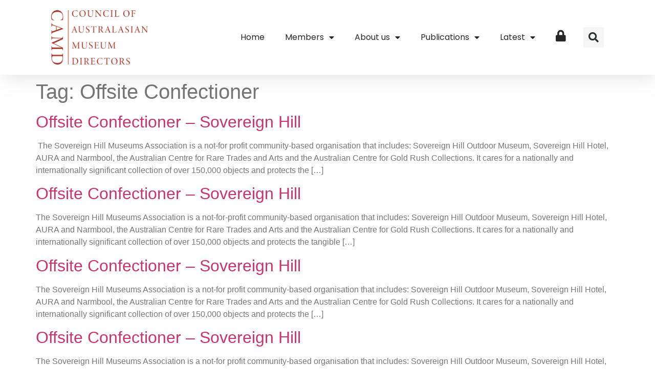

--- FILE ---
content_type: text/html; charset=UTF-8
request_url: https://camd.org.au/tag/offsite-confectioner/
body_size: 11314
content:
<!doctype html>
<html lang="en-AU">
<head>
	<meta charset="UTF-8">
	<meta name="viewport" content="width=device-width, initial-scale=1">
	<link rel="profile" href="https://gmpg.org/xfn/11">
	<meta name='robots' content='index, follow, max-image-preview:large, max-snippet:-1, max-video-preview:-1' />

	<!-- This site is optimized with the Yoast SEO plugin v26.8 - https://yoast.com/product/yoast-seo-wordpress/ -->
	<title>Offsite Confectioner Archives - CAMD</title>
	<link rel="canonical" href="https://camd.org.au/tag/offsite-confectioner/" />
	<meta property="og:locale" content="en_US" />
	<meta property="og:type" content="article" />
	<meta property="og:title" content="Offsite Confectioner Archives - CAMD" />
	<meta property="og:url" content="https://camd.org.au/tag/offsite-confectioner/" />
	<meta property="og:site_name" content="CAMD" />
	<meta name="twitter:card" content="summary_large_image" />
	<script type="application/ld+json" class="yoast-schema-graph">{"@context":"https://schema.org","@graph":[{"@type":"CollectionPage","@id":"https://camd.org.au/tag/offsite-confectioner/","url":"https://camd.org.au/tag/offsite-confectioner/","name":"Offsite Confectioner Archives - CAMD","isPartOf":{"@id":"https://camd.org.au/#website"},"breadcrumb":{"@id":"https://camd.org.au/tag/offsite-confectioner/#breadcrumb"},"inLanguage":"en-AU"},{"@type":"BreadcrumbList","@id":"https://camd.org.au/tag/offsite-confectioner/#breadcrumb","itemListElement":[{"@type":"ListItem","position":1,"name":"Home","item":"https://camd.org.au/"},{"@type":"ListItem","position":2,"name":"Offsite Confectioner"}]},{"@type":"WebSite","@id":"https://camd.org.au/#website","url":"https://camd.org.au/","name":"CAMD","description":"Council of Australasian Museum Directors","publisher":{"@id":"https://camd.org.au/#organization"},"potentialAction":[{"@type":"SearchAction","target":{"@type":"EntryPoint","urlTemplate":"https://camd.org.au/?s={search_term_string}"},"query-input":{"@type":"PropertyValueSpecification","valueRequired":true,"valueName":"search_term_string"}}],"inLanguage":"en-AU"},{"@type":"Organization","@id":"https://camd.org.au/#organization","name":"CAMD","url":"https://camd.org.au/","logo":{"@type":"ImageObject","inLanguage":"en-AU","@id":"https://camd.org.au/#/schema/logo/image/","url":"https://camd.org.au/wp-content/uploads/2023/05/CAMD_Logo.png","contentUrl":"https://camd.org.au/wp-content/uploads/2023/05/CAMD_Logo.png","width":820,"height":457,"caption":"CAMD"},"image":{"@id":"https://camd.org.au/#/schema/logo/image/"}}]}</script>
	<!-- / Yoast SEO plugin. -->


<link rel='dns-prefetch' href='//www.googletagmanager.com' />
<link rel="alternate" type="application/rss+xml" title="CAMD &raquo; Feed" href="https://camd.org.au/feed/" />
<link rel="alternate" type="application/rss+xml" title="CAMD &raquo; Comments Feed" href="https://camd.org.au/comments/feed/" />
<link rel="alternate" type="application/rss+xml" title="CAMD &raquo; Offsite Confectioner Tag Feed" href="https://camd.org.au/tag/offsite-confectioner/feed/" />
		<style id="content-control-block-styles">
			@media (max-width: 640px) {
	.cc-hide-on-mobile {
		display: none !important;
	}
}
@media (min-width: 641px) and (max-width: 920px) {
	.cc-hide-on-tablet {
		display: none !important;
	}
}
@media (min-width: 921px) and (max-width: 1440px) {
	.cc-hide-on-desktop {
		display: none !important;
	}
}		</style>
		<style id='wp-img-auto-sizes-contain-inline-css'>
img:is([sizes=auto i],[sizes^="auto," i]){contain-intrinsic-size:3000px 1500px}
/*# sourceURL=wp-img-auto-sizes-contain-inline-css */
</style>
<link rel='stylesheet' id='wpa-css-css' href='https://camd.org.au/wp-content/plugins/wp-attachments/styles/0/wpa.css?ver=6.9' media='all' />
<link rel='stylesheet' id='dashicons-css' href='https://camd.org.au/wp-includes/css/dashicons.min.css?ver=6.9' media='all' />
<link rel='stylesheet' id='menu-icon-font-awesome-css' href='https://camd.org.au/wp-content/plugins/menu-icons/css/fontawesome/css/all.min.css?ver=5.15.4' media='all' />
<link rel='stylesheet' id='menu-icons-extra-css' href='https://camd.org.au/wp-content/plugins/menu-icons/css/extra.min.css?ver=0.13.20' media='all' />
<style id='wp-emoji-styles-inline-css'>

	img.wp-smiley, img.emoji {
		display: inline !important;
		border: none !important;
		box-shadow: none !important;
		height: 1em !important;
		width: 1em !important;
		margin: 0 0.07em !important;
		vertical-align: -0.1em !important;
		background: none !important;
		padding: 0 !important;
	}
/*# sourceURL=wp-emoji-styles-inline-css */
</style>
<link rel='stylesheet' id='wp-block-library-css' href='https://camd.org.au/wp-includes/css/dist/block-library/style.min.css?ver=6.9' media='all' />
<link rel='stylesheet' id='content-control-block-styles-css' href='https://camd.org.au/wp-content/plugins/content-control/dist/style-block-editor.css?ver=2.6.5' media='all' />
<style id='global-styles-inline-css'>
:root{--wp--preset--aspect-ratio--square: 1;--wp--preset--aspect-ratio--4-3: 4/3;--wp--preset--aspect-ratio--3-4: 3/4;--wp--preset--aspect-ratio--3-2: 3/2;--wp--preset--aspect-ratio--2-3: 2/3;--wp--preset--aspect-ratio--16-9: 16/9;--wp--preset--aspect-ratio--9-16: 9/16;--wp--preset--color--black: #000000;--wp--preset--color--cyan-bluish-gray: #abb8c3;--wp--preset--color--white: #ffffff;--wp--preset--color--pale-pink: #f78da7;--wp--preset--color--vivid-red: #cf2e2e;--wp--preset--color--luminous-vivid-orange: #ff6900;--wp--preset--color--luminous-vivid-amber: #fcb900;--wp--preset--color--light-green-cyan: #7bdcb5;--wp--preset--color--vivid-green-cyan: #00d084;--wp--preset--color--pale-cyan-blue: #8ed1fc;--wp--preset--color--vivid-cyan-blue: #0693e3;--wp--preset--color--vivid-purple: #9b51e0;--wp--preset--gradient--vivid-cyan-blue-to-vivid-purple: linear-gradient(135deg,rgb(6,147,227) 0%,rgb(155,81,224) 100%);--wp--preset--gradient--light-green-cyan-to-vivid-green-cyan: linear-gradient(135deg,rgb(122,220,180) 0%,rgb(0,208,130) 100%);--wp--preset--gradient--luminous-vivid-amber-to-luminous-vivid-orange: linear-gradient(135deg,rgb(252,185,0) 0%,rgb(255,105,0) 100%);--wp--preset--gradient--luminous-vivid-orange-to-vivid-red: linear-gradient(135deg,rgb(255,105,0) 0%,rgb(207,46,46) 100%);--wp--preset--gradient--very-light-gray-to-cyan-bluish-gray: linear-gradient(135deg,rgb(238,238,238) 0%,rgb(169,184,195) 100%);--wp--preset--gradient--cool-to-warm-spectrum: linear-gradient(135deg,rgb(74,234,220) 0%,rgb(151,120,209) 20%,rgb(207,42,186) 40%,rgb(238,44,130) 60%,rgb(251,105,98) 80%,rgb(254,248,76) 100%);--wp--preset--gradient--blush-light-purple: linear-gradient(135deg,rgb(255,206,236) 0%,rgb(152,150,240) 100%);--wp--preset--gradient--blush-bordeaux: linear-gradient(135deg,rgb(254,205,165) 0%,rgb(254,45,45) 50%,rgb(107,0,62) 100%);--wp--preset--gradient--luminous-dusk: linear-gradient(135deg,rgb(255,203,112) 0%,rgb(199,81,192) 50%,rgb(65,88,208) 100%);--wp--preset--gradient--pale-ocean: linear-gradient(135deg,rgb(255,245,203) 0%,rgb(182,227,212) 50%,rgb(51,167,181) 100%);--wp--preset--gradient--electric-grass: linear-gradient(135deg,rgb(202,248,128) 0%,rgb(113,206,126) 100%);--wp--preset--gradient--midnight: linear-gradient(135deg,rgb(2,3,129) 0%,rgb(40,116,252) 100%);--wp--preset--font-size--small: 13px;--wp--preset--font-size--medium: 20px;--wp--preset--font-size--large: 36px;--wp--preset--font-size--x-large: 42px;--wp--preset--spacing--20: 0.44rem;--wp--preset--spacing--30: 0.67rem;--wp--preset--spacing--40: 1rem;--wp--preset--spacing--50: 1.5rem;--wp--preset--spacing--60: 2.25rem;--wp--preset--spacing--70: 3.38rem;--wp--preset--spacing--80: 5.06rem;--wp--preset--shadow--natural: 6px 6px 9px rgba(0, 0, 0, 0.2);--wp--preset--shadow--deep: 12px 12px 50px rgba(0, 0, 0, 0.4);--wp--preset--shadow--sharp: 6px 6px 0px rgba(0, 0, 0, 0.2);--wp--preset--shadow--outlined: 6px 6px 0px -3px rgb(255, 255, 255), 6px 6px rgb(0, 0, 0);--wp--preset--shadow--crisp: 6px 6px 0px rgb(0, 0, 0);}:root { --wp--style--global--content-size: 800px;--wp--style--global--wide-size: 1200px; }:where(body) { margin: 0; }.wp-site-blocks > .alignleft { float: left; margin-right: 2em; }.wp-site-blocks > .alignright { float: right; margin-left: 2em; }.wp-site-blocks > .aligncenter { justify-content: center; margin-left: auto; margin-right: auto; }:where(.wp-site-blocks) > * { margin-block-start: 24px; margin-block-end: 0; }:where(.wp-site-blocks) > :first-child { margin-block-start: 0; }:where(.wp-site-blocks) > :last-child { margin-block-end: 0; }:root { --wp--style--block-gap: 24px; }:root :where(.is-layout-flow) > :first-child{margin-block-start: 0;}:root :where(.is-layout-flow) > :last-child{margin-block-end: 0;}:root :where(.is-layout-flow) > *{margin-block-start: 24px;margin-block-end: 0;}:root :where(.is-layout-constrained) > :first-child{margin-block-start: 0;}:root :where(.is-layout-constrained) > :last-child{margin-block-end: 0;}:root :where(.is-layout-constrained) > *{margin-block-start: 24px;margin-block-end: 0;}:root :where(.is-layout-flex){gap: 24px;}:root :where(.is-layout-grid){gap: 24px;}.is-layout-flow > .alignleft{float: left;margin-inline-start: 0;margin-inline-end: 2em;}.is-layout-flow > .alignright{float: right;margin-inline-start: 2em;margin-inline-end: 0;}.is-layout-flow > .aligncenter{margin-left: auto !important;margin-right: auto !important;}.is-layout-constrained > .alignleft{float: left;margin-inline-start: 0;margin-inline-end: 2em;}.is-layout-constrained > .alignright{float: right;margin-inline-start: 2em;margin-inline-end: 0;}.is-layout-constrained > .aligncenter{margin-left: auto !important;margin-right: auto !important;}.is-layout-constrained > :where(:not(.alignleft):not(.alignright):not(.alignfull)){max-width: var(--wp--style--global--content-size);margin-left: auto !important;margin-right: auto !important;}.is-layout-constrained > .alignwide{max-width: var(--wp--style--global--wide-size);}body .is-layout-flex{display: flex;}.is-layout-flex{flex-wrap: wrap;align-items: center;}.is-layout-flex > :is(*, div){margin: 0;}body .is-layout-grid{display: grid;}.is-layout-grid > :is(*, div){margin: 0;}body{padding-top: 0px;padding-right: 0px;padding-bottom: 0px;padding-left: 0px;}a:where(:not(.wp-element-button)){text-decoration: underline;}:root :where(.wp-element-button, .wp-block-button__link){background-color: #32373c;border-width: 0;color: #fff;font-family: inherit;font-size: inherit;font-style: inherit;font-weight: inherit;letter-spacing: inherit;line-height: inherit;padding-top: calc(0.667em + 2px);padding-right: calc(1.333em + 2px);padding-bottom: calc(0.667em + 2px);padding-left: calc(1.333em + 2px);text-decoration: none;text-transform: inherit;}.has-black-color{color: var(--wp--preset--color--black) !important;}.has-cyan-bluish-gray-color{color: var(--wp--preset--color--cyan-bluish-gray) !important;}.has-white-color{color: var(--wp--preset--color--white) !important;}.has-pale-pink-color{color: var(--wp--preset--color--pale-pink) !important;}.has-vivid-red-color{color: var(--wp--preset--color--vivid-red) !important;}.has-luminous-vivid-orange-color{color: var(--wp--preset--color--luminous-vivid-orange) !important;}.has-luminous-vivid-amber-color{color: var(--wp--preset--color--luminous-vivid-amber) !important;}.has-light-green-cyan-color{color: var(--wp--preset--color--light-green-cyan) !important;}.has-vivid-green-cyan-color{color: var(--wp--preset--color--vivid-green-cyan) !important;}.has-pale-cyan-blue-color{color: var(--wp--preset--color--pale-cyan-blue) !important;}.has-vivid-cyan-blue-color{color: var(--wp--preset--color--vivid-cyan-blue) !important;}.has-vivid-purple-color{color: var(--wp--preset--color--vivid-purple) !important;}.has-black-background-color{background-color: var(--wp--preset--color--black) !important;}.has-cyan-bluish-gray-background-color{background-color: var(--wp--preset--color--cyan-bluish-gray) !important;}.has-white-background-color{background-color: var(--wp--preset--color--white) !important;}.has-pale-pink-background-color{background-color: var(--wp--preset--color--pale-pink) !important;}.has-vivid-red-background-color{background-color: var(--wp--preset--color--vivid-red) !important;}.has-luminous-vivid-orange-background-color{background-color: var(--wp--preset--color--luminous-vivid-orange) !important;}.has-luminous-vivid-amber-background-color{background-color: var(--wp--preset--color--luminous-vivid-amber) !important;}.has-light-green-cyan-background-color{background-color: var(--wp--preset--color--light-green-cyan) !important;}.has-vivid-green-cyan-background-color{background-color: var(--wp--preset--color--vivid-green-cyan) !important;}.has-pale-cyan-blue-background-color{background-color: var(--wp--preset--color--pale-cyan-blue) !important;}.has-vivid-cyan-blue-background-color{background-color: var(--wp--preset--color--vivid-cyan-blue) !important;}.has-vivid-purple-background-color{background-color: var(--wp--preset--color--vivid-purple) !important;}.has-black-border-color{border-color: var(--wp--preset--color--black) !important;}.has-cyan-bluish-gray-border-color{border-color: var(--wp--preset--color--cyan-bluish-gray) !important;}.has-white-border-color{border-color: var(--wp--preset--color--white) !important;}.has-pale-pink-border-color{border-color: var(--wp--preset--color--pale-pink) !important;}.has-vivid-red-border-color{border-color: var(--wp--preset--color--vivid-red) !important;}.has-luminous-vivid-orange-border-color{border-color: var(--wp--preset--color--luminous-vivid-orange) !important;}.has-luminous-vivid-amber-border-color{border-color: var(--wp--preset--color--luminous-vivid-amber) !important;}.has-light-green-cyan-border-color{border-color: var(--wp--preset--color--light-green-cyan) !important;}.has-vivid-green-cyan-border-color{border-color: var(--wp--preset--color--vivid-green-cyan) !important;}.has-pale-cyan-blue-border-color{border-color: var(--wp--preset--color--pale-cyan-blue) !important;}.has-vivid-cyan-blue-border-color{border-color: var(--wp--preset--color--vivid-cyan-blue) !important;}.has-vivid-purple-border-color{border-color: var(--wp--preset--color--vivid-purple) !important;}.has-vivid-cyan-blue-to-vivid-purple-gradient-background{background: var(--wp--preset--gradient--vivid-cyan-blue-to-vivid-purple) !important;}.has-light-green-cyan-to-vivid-green-cyan-gradient-background{background: var(--wp--preset--gradient--light-green-cyan-to-vivid-green-cyan) !important;}.has-luminous-vivid-amber-to-luminous-vivid-orange-gradient-background{background: var(--wp--preset--gradient--luminous-vivid-amber-to-luminous-vivid-orange) !important;}.has-luminous-vivid-orange-to-vivid-red-gradient-background{background: var(--wp--preset--gradient--luminous-vivid-orange-to-vivid-red) !important;}.has-very-light-gray-to-cyan-bluish-gray-gradient-background{background: var(--wp--preset--gradient--very-light-gray-to-cyan-bluish-gray) !important;}.has-cool-to-warm-spectrum-gradient-background{background: var(--wp--preset--gradient--cool-to-warm-spectrum) !important;}.has-blush-light-purple-gradient-background{background: var(--wp--preset--gradient--blush-light-purple) !important;}.has-blush-bordeaux-gradient-background{background: var(--wp--preset--gradient--blush-bordeaux) !important;}.has-luminous-dusk-gradient-background{background: var(--wp--preset--gradient--luminous-dusk) !important;}.has-pale-ocean-gradient-background{background: var(--wp--preset--gradient--pale-ocean) !important;}.has-electric-grass-gradient-background{background: var(--wp--preset--gradient--electric-grass) !important;}.has-midnight-gradient-background{background: var(--wp--preset--gradient--midnight) !important;}.has-small-font-size{font-size: var(--wp--preset--font-size--small) !important;}.has-medium-font-size{font-size: var(--wp--preset--font-size--medium) !important;}.has-large-font-size{font-size: var(--wp--preset--font-size--large) !important;}.has-x-large-font-size{font-size: var(--wp--preset--font-size--x-large) !important;}
:root :where(.wp-block-pullquote){font-size: 1.5em;line-height: 1.6;}
/*# sourceURL=global-styles-inline-css */
</style>
<link rel='stylesheet' id='if-menu-site-css-css' href='https://camd.org.au/wp-content/plugins/if-menu/assets/if-menu-site.css?ver=6.9' media='all' />
<link rel='stylesheet' id='hello-elementor-css' href='https://camd.org.au/wp-content/themes/hello-elementor/assets/css/reset.css?ver=3.4.5' media='all' />
<link rel='stylesheet' id='hello-elementor-theme-style-css' href='https://camd.org.au/wp-content/themes/hello-elementor/assets/css/theme.css?ver=3.4.5' media='all' />
<link rel='stylesheet' id='hello-elementor-header-footer-css' href='https://camd.org.au/wp-content/themes/hello-elementor/assets/css/header-footer.css?ver=3.4.5' media='all' />
<link rel='stylesheet' id='elementor-frontend-css' href='https://camd.org.au/wp-content/uploads/elementor/css/custom-frontend.min.css?ver=1768948522' media='all' />
<link rel='stylesheet' id='elementor-post-5-css' href='https://camd.org.au/wp-content/uploads/elementor/css/post-5.css?ver=1768948522' media='all' />
<link rel='stylesheet' id='widget-image-css' href='https://camd.org.au/wp-content/plugins/elementor/assets/css/widget-image.min.css?ver=3.34.2' media='all' />
<link rel='stylesheet' id='widget-nav-menu-css' href='https://camd.org.au/wp-content/uploads/elementor/css/custom-pro-widget-nav-menu.min.css?ver=1768948522' media='all' />
<link rel='stylesheet' id='widget-search-form-css' href='https://camd.org.au/wp-content/plugins/elementor-pro/assets/css/widget-search-form.min.css?ver=3.34.0' media='all' />
<link rel='stylesheet' id='elementor-icons-shared-0-css' href='https://camd.org.au/wp-content/plugins/elementor/assets/lib/font-awesome/css/fontawesome.min.css?ver=5.15.3' media='all' />
<link rel='stylesheet' id='elementor-icons-fa-solid-css' href='https://camd.org.au/wp-content/plugins/elementor/assets/lib/font-awesome/css/solid.min.css?ver=5.15.3' media='all' />
<link rel='stylesheet' id='widget-spacer-css' href='https://camd.org.au/wp-content/plugins/elementor/assets/css/widget-spacer.min.css?ver=3.34.2' media='all' />
<link rel='stylesheet' id='elementor-icons-css' href='https://camd.org.au/wp-content/plugins/elementor/assets/lib/eicons/css/elementor-icons.min.css?ver=5.46.0' media='all' />
<link rel='stylesheet' id='elementor-post-27-css' href='https://camd.org.au/wp-content/uploads/elementor/css/post-27.css?ver=1768948522' media='all' />
<link rel='stylesheet' id='elementor-post-154-css' href='https://camd.org.au/wp-content/uploads/elementor/css/post-154.css?ver=1768948522' media='all' />
<link rel='stylesheet' id='eael-general-css' href='https://camd.org.au/wp-content/plugins/essential-addons-for-elementor-lite/assets/front-end/css/view/general.min.css?ver=6.5.8' media='all' />
<link rel='stylesheet' id='elementor-gf-local-poppins-css' href='https://camd.org.au/wp-content/uploads/elementor/google-fonts/css/poppins.css?ver=1742337345' media='all' />
<script src="https://camd.org.au/wp-includes/js/jquery/jquery.min.js?ver=3.7.1" id="jquery-core-js"></script>
<script src="https://camd.org.au/wp-includes/js/jquery/jquery-migrate.min.js?ver=3.4.1" id="jquery-migrate-js"></script>
<link rel="https://api.w.org/" href="https://camd.org.au/wp-json/" /><link rel="alternate" title="JSON" type="application/json" href="https://camd.org.au/wp-json/wp/v2/tags/10111" /><link rel="EditURI" type="application/rsd+xml" title="RSD" href="https://camd.org.au/xmlrpc.php?rsd" />
<meta name="generator" content="WordPress 6.9" />
<meta name="generator" content="Site Kit by Google 1.170.0" /><meta name="generator" content="Elementor 3.34.2; features: additional_custom_breakpoints; settings: css_print_method-external, google_font-enabled, font_display-swap">
			<style>
				.e-con.e-parent:nth-of-type(n+4):not(.e-lazyloaded):not(.e-no-lazyload),
				.e-con.e-parent:nth-of-type(n+4):not(.e-lazyloaded):not(.e-no-lazyload) * {
					background-image: none !important;
				}
				@media screen and (max-height: 1024px) {
					.e-con.e-parent:nth-of-type(n+3):not(.e-lazyloaded):not(.e-no-lazyload),
					.e-con.e-parent:nth-of-type(n+3):not(.e-lazyloaded):not(.e-no-lazyload) * {
						background-image: none !important;
					}
				}
				@media screen and (max-height: 640px) {
					.e-con.e-parent:nth-of-type(n+2):not(.e-lazyloaded):not(.e-no-lazyload),
					.e-con.e-parent:nth-of-type(n+2):not(.e-lazyloaded):not(.e-no-lazyload) * {
						background-image: none !important;
					}
				}
			</style>
					<style id="wp-custom-css">
			body.admin-bar header {
margin-top: 32px;
}

#gform_submit_button_1{
	color: #ffffff;
}

.nav-item-camd-login::before{
	padding: 20px;
}

.categories-single > * h3{
	font-size: 24px;
}

.gform_button{
	color: #fff;
}		</style>
		</head>
<body class="archive tag tag-offsite-confectioner tag-10111 wp-custom-logo wp-embed-responsive wp-theme-hello-elementor wp-child-theme-camd-child hello-elementor-default elementor-default elementor-kit-5">


<a class="skip-link screen-reader-text" href="#content">Skip to content</a>

		<header data-elementor-type="header" data-elementor-id="27" class="elementor elementor-27 elementor-location-header" data-elementor-post-type="elementor_library">
					<header class="elementor-section elementor-top-section elementor-element elementor-element-7f434d4a elementor-section-content-middle elementor-section-height-min-height elementor-section-full_width elementor-section-height-default elementor-section-items-middle" data-id="7f434d4a" data-element_type="section" data-settings="{&quot;background_background&quot;:&quot;classic&quot;}">
						<div class="elementor-container elementor-column-gap-no">
					<div class="elementor-column elementor-col-25 elementor-top-column elementor-element elementor-element-561b9930" data-id="561b9930" data-element_type="column">
			<div class="elementor-widget-wrap elementor-element-populated">
						<div class="elementor-element elementor-element-5ada9909 elementor-widget__width-auto elementor-widget elementor-widget-theme-site-logo elementor-widget-image" data-id="5ada9909" data-element_type="widget" data-widget_type="theme-site-logo.default">
				<div class="elementor-widget-container">
											<a href="https://camd.org.au">
			<img fetchpriority="high" width="820" height="457" src="https://camd.org.au/wp-content/uploads/2023/05/CAMD_Logo.png" class="attachment-full size-full wp-image-137" alt="CAMD | Council of Australasian Museum Directors" srcset="https://camd.org.au/wp-content/uploads/2023/05/CAMD_Logo.png 820w, https://camd.org.au/wp-content/uploads/2023/05/CAMD_Logo-300x167.png 300w, https://camd.org.au/wp-content/uploads/2023/05/CAMD_Logo-768x428.png 768w" sizes="(max-width: 820px) 100vw, 820px" />				</a>
											</div>
				</div>
					</div>
		</div>
				<div class="elementor-column elementor-col-50 elementor-top-column elementor-element elementor-element-7d3ae816" data-id="7d3ae816" data-element_type="column">
			<div class="elementor-widget-wrap elementor-element-populated">
						<div class="elementor-element elementor-element-16c4126b elementor-nav-menu__align-end elementor-nav-menu--stretch elementor-widget__width-initial elementor-nav-menu--dropdown-tablet elementor-nav-menu__text-align-aside elementor-nav-menu--toggle elementor-nav-menu--burger elementor-widget elementor-widget-nav-menu" data-id="16c4126b" data-element_type="widget" data-settings="{&quot;full_width&quot;:&quot;stretch&quot;,&quot;layout&quot;:&quot;horizontal&quot;,&quot;submenu_icon&quot;:{&quot;value&quot;:&quot;&lt;i class=\&quot;fas fa-caret-down\&quot; aria-hidden=\&quot;true\&quot;&gt;&lt;\/i&gt;&quot;,&quot;library&quot;:&quot;fa-solid&quot;},&quot;toggle&quot;:&quot;burger&quot;}" data-widget_type="nav-menu.default">
				<div class="elementor-widget-container">
								<nav aria-label="Menu" class="elementor-nav-menu--main elementor-nav-menu__container elementor-nav-menu--layout-horizontal e--pointer-underline e--animation-fade">
				<ul id="menu-1-16c4126b" class="elementor-nav-menu"><li class="menu-item menu-item-type-post_type menu-item-object-page menu-item-home menu-item-556"><a href="https://camd.org.au/" class="elementor-item">Home</a></li>
<li class="menu-item menu-item-type-post_type menu-item-object-page menu-item-has-children menu-item-621"><a href="https://camd.org.au/members/" class="elementor-item">Members</a>
<ul class="sub-menu elementor-nav-menu--dropdown">
	<li class="menu-item menu-item-type-post_type menu-item-object-page menu-item-623"><a href="https://camd.org.au/members/camd-executive/" class="elementor-sub-item">CAMD Executive</a></li>
	<li class="menu-item menu-item-type-post_type menu-item-object-page menu-item-624"><a href="https://camd.org.au/members/camd-museums/" class="elementor-sub-item">CAMD Members</a></li>
</ul>
</li>
<li class="menu-item menu-item-type-post_type menu-item-object-page menu-item-has-children menu-item-606"><a href="https://camd.org.au/about-us/" class="elementor-item">About us</a>
<ul class="sub-menu elementor-nav-menu--dropdown">
	<li class="menu-item menu-item-type-post_type menu-item-object-page menu-item-611"><a href="https://camd.org.au/about-us/what-we-do/" class="elementor-sub-item">What we do</a></li>
	<li class="menu-item menu-item-type-post_type menu-item-object-page menu-item-607"><a href="https://camd.org.au/about-us/why-museums-matter/" class="elementor-sub-item">Why Museums matter</a></li>
	<li class="menu-item menu-item-type-post_type menu-item-object-page menu-item-608"><a href="https://camd.org.au/about-us/contact-us/" class="elementor-sub-item">Contact us</a></li>
</ul>
</li>
<li class="menu-item menu-item-type-post_type menu-item-object-page menu-item-has-children menu-item-574"><a href="https://camd.org.au/publications/" class="elementor-item">Publications</a>
<ul class="sub-menu elementor-nav-menu--dropdown">
	<li class="menu-item menu-item-type-post_type menu-item-object-page menu-item-576"><a href="https://camd.org.au/publications/reports-submissions/" class="elementor-sub-item">Reports &#038; Submissions</a></li>
	<li class="menu-item menu-item-type-custom menu-item-object-custom menu-item-25009"><a href="/category/case-studies" class="elementor-sub-item">Case Studies</a></li>
</ul>
</li>
<li class="menu-item menu-item-type-post_type menu-item-object-page menu-item-has-children menu-item-559"><a href="https://camd.org.au/latest/" class="elementor-item">Latest</a>
<ul class="sub-menu elementor-nav-menu--dropdown">
	<li class="menu-item menu-item-type-post_type menu-item-object-page menu-item-565"><a href="https://camd.org.au/latest/news/" class="elementor-sub-item">News</a></li>
	<li class="menu-item menu-item-type-post_type menu-item-object-page menu-item-471"><a href="https://camd.org.au/latest/jobs/" class="elementor-sub-item">Jobs</a></li>
	<li class="menu-item menu-item-type-post_type menu-item-object-page menu-item-564"><a href="https://camd.org.au/latest/newsletter/" class="elementor-sub-item">Newsletter</a></li>
</ul>
</li>
<li class="menu-item menu-item-type-custom menu-item-object-custom menu-item-1843"><a href="/login" title="Login to continue" class="elementor-item"><i class="_mi fa fa-lock" aria-hidden="true" style="font-size:1.4em;"></i><span class="visuallyhidden">Login</span></a></li>
</ul>			</nav>
					<div class="elementor-menu-toggle" role="button" tabindex="0" aria-label="Menu Toggle" aria-expanded="false">
			<i aria-hidden="true" role="presentation" class="elementor-menu-toggle__icon--open eicon-menu-bar"></i><i aria-hidden="true" role="presentation" class="elementor-menu-toggle__icon--close eicon-close"></i>		</div>
					<nav class="elementor-nav-menu--dropdown elementor-nav-menu__container" aria-hidden="true">
				<ul id="menu-2-16c4126b" class="elementor-nav-menu"><li class="menu-item menu-item-type-post_type menu-item-object-page menu-item-home menu-item-556"><a href="https://camd.org.au/" class="elementor-item" tabindex="-1">Home</a></li>
<li class="menu-item menu-item-type-post_type menu-item-object-page menu-item-has-children menu-item-621"><a href="https://camd.org.au/members/" class="elementor-item" tabindex="-1">Members</a>
<ul class="sub-menu elementor-nav-menu--dropdown">
	<li class="menu-item menu-item-type-post_type menu-item-object-page menu-item-623"><a href="https://camd.org.au/members/camd-executive/" class="elementor-sub-item" tabindex="-1">CAMD Executive</a></li>
	<li class="menu-item menu-item-type-post_type menu-item-object-page menu-item-624"><a href="https://camd.org.au/members/camd-museums/" class="elementor-sub-item" tabindex="-1">CAMD Members</a></li>
</ul>
</li>
<li class="menu-item menu-item-type-post_type menu-item-object-page menu-item-has-children menu-item-606"><a href="https://camd.org.au/about-us/" class="elementor-item" tabindex="-1">About us</a>
<ul class="sub-menu elementor-nav-menu--dropdown">
	<li class="menu-item menu-item-type-post_type menu-item-object-page menu-item-611"><a href="https://camd.org.au/about-us/what-we-do/" class="elementor-sub-item" tabindex="-1">What we do</a></li>
	<li class="menu-item menu-item-type-post_type menu-item-object-page menu-item-607"><a href="https://camd.org.au/about-us/why-museums-matter/" class="elementor-sub-item" tabindex="-1">Why Museums matter</a></li>
	<li class="menu-item menu-item-type-post_type menu-item-object-page menu-item-608"><a href="https://camd.org.au/about-us/contact-us/" class="elementor-sub-item" tabindex="-1">Contact us</a></li>
</ul>
</li>
<li class="menu-item menu-item-type-post_type menu-item-object-page menu-item-has-children menu-item-574"><a href="https://camd.org.au/publications/" class="elementor-item" tabindex="-1">Publications</a>
<ul class="sub-menu elementor-nav-menu--dropdown">
	<li class="menu-item menu-item-type-post_type menu-item-object-page menu-item-576"><a href="https://camd.org.au/publications/reports-submissions/" class="elementor-sub-item" tabindex="-1">Reports &#038; Submissions</a></li>
	<li class="menu-item menu-item-type-custom menu-item-object-custom menu-item-25009"><a href="/category/case-studies" class="elementor-sub-item" tabindex="-1">Case Studies</a></li>
</ul>
</li>
<li class="menu-item menu-item-type-post_type menu-item-object-page menu-item-has-children menu-item-559"><a href="https://camd.org.au/latest/" class="elementor-item" tabindex="-1">Latest</a>
<ul class="sub-menu elementor-nav-menu--dropdown">
	<li class="menu-item menu-item-type-post_type menu-item-object-page menu-item-565"><a href="https://camd.org.au/latest/news/" class="elementor-sub-item" tabindex="-1">News</a></li>
	<li class="menu-item menu-item-type-post_type menu-item-object-page menu-item-471"><a href="https://camd.org.au/latest/jobs/" class="elementor-sub-item" tabindex="-1">Jobs</a></li>
	<li class="menu-item menu-item-type-post_type menu-item-object-page menu-item-564"><a href="https://camd.org.au/latest/newsletter/" class="elementor-sub-item" tabindex="-1">Newsletter</a></li>
</ul>
</li>
<li class="menu-item menu-item-type-custom menu-item-object-custom menu-item-1843"><a href="/login" title="Login to continue" class="elementor-item" tabindex="-1"><i class="_mi fa fa-lock" aria-hidden="true" style="font-size:1.4em;"></i><span class="visuallyhidden">Login</span></a></li>
</ul>			</nav>
						</div>
				</div>
					</div>
		</div>
				<div class="elementor-column elementor-col-25 elementor-top-column elementor-element elementor-element-6034bb82" data-id="6034bb82" data-element_type="column">
			<div class="elementor-widget-wrap elementor-element-populated">
						<div class="elementor-element elementor-element-560b2e7d elementor-search-form--skin-full_screen elementor-widget elementor-widget-search-form" data-id="560b2e7d" data-element_type="widget" data-settings="{&quot;skin&quot;:&quot;full_screen&quot;}" data-widget_type="search-form.default">
				<div class="elementor-widget-container">
							<search role="search">
			<form class="elementor-search-form" action="https://camd.org.au" method="get">
												<div class="elementor-search-form__toggle" role="button" tabindex="0" aria-label="Search">
					<i aria-hidden="true" class="fas fa-search"></i>				</div>
								<div class="elementor-search-form__container">
					<label class="elementor-screen-only" for="elementor-search-form-560b2e7d">Search</label>

					
					<input id="elementor-search-form-560b2e7d" placeholder="Search..." class="elementor-search-form__input" type="search" name="s" value="">
					
					
										<div class="dialog-lightbox-close-button dialog-close-button" role="button" tabindex="0" aria-label="Close this search box.">
						<i aria-hidden="true" class="eicon-close"></i>					</div>
									</div>
			</form>
		</search>
						</div>
				</div>
					</div>
		</div>
					</div>
		</header>
				<section class="elementor-section elementor-top-section elementor-element elementor-element-1f77f8a elementor-section-full_width elementor-section-height-default elementor-section-height-default" data-id="1f77f8a" data-element_type="section">
						<div class="elementor-container elementor-column-gap-default">
					<div class="elementor-column elementor-col-100 elementor-top-column elementor-element elementor-element-4eba26d" data-id="4eba26d" data-element_type="column">
			<div class="elementor-widget-wrap elementor-element-populated">
						<div class="elementor-element elementor-element-c8534a0 elementor-widget elementor-widget-spacer" data-id="c8534a0" data-element_type="widget" data-widget_type="spacer.default">
				<div class="elementor-widget-container">
							<div class="elementor-spacer">
			<div class="elementor-spacer-inner"></div>
		</div>
						</div>
				</div>
					</div>
		</div>
					</div>
		</section>
				</header>
		<main id="content" class="site-main">

			<div class="page-header">
			<h1 class="entry-title">Tag: <span>Offsite Confectioner</span></h1>		</div>
	
	<div class="page-content">
					<article class="post">
				<h2 class="entry-title"><a href="https://camd.org.au/offsite-confectioner-sovereign-hill-4/">Offsite Confectioner &#8211; Sovereign Hill</a></h2><p> The Sovereign Hill Museums Association is a not-for profit community-based organisation that includes: Sovereign Hill Outdoor Museum, Sovereign Hill Hotel, AURA and Narmbool, the Australian Centre for Rare Trades and Arts and the Australian Centre for Gold Rush Collections. It cares for a nationally and internationally significant collection of over 150,000 objects and protects the [&hellip;]</p>
			</article>
					<article class="post">
				<h2 class="entry-title"><a href="https://camd.org.au/offsite-confectioner-sovereign-hill-3/">Offsite Confectioner &#8211; Sovereign Hill</a></h2><p>The Sovereign Hill Museums Association is a not-for-profit community-based organisation that includes: Sovereign Hill Outdoor Museum, Sovereign Hill Hotel, AURA and Narmbool, the Australian Centre for Rare Trades and Arts and the Australian Centre for Gold Rush Collections. It cares for a nationally and internationally significant collection of over 150,000 objects and protects the tangible [&hellip;]</p>
			</article>
					<article class="post">
				<h2 class="entry-title"><a href="https://camd.org.au/offsite-confectioner-sovereign-hill-2/">Offsite Confectioner &#8211; Sovereign Hill</a></h2><p>The Sovereign Hill Museums Association is a not-for profit community-based organisation that includes: Sovereign Hill Outdoor Museum, Sovereign Hill Hotel, AURA and Narmbool, the Australian Centre for Rare Trades and Arts and the Australian Centre for Gold Rush Collections. It cares for a nationally and internationally significant collection of over 150,000 objects and protects the [&hellip;]</p>
			</article>
					<article class="post">
				<h2 class="entry-title"><a href="https://camd.org.au/offsite-confectioner-sovereign-hill/">Offsite Confectioner &#8211; Sovereign Hill</a></h2><p>The Sovereign Hill Museums Association is a not-for profit community-based organisation that includes: Sovereign Hill Outdoor Museum, Sovereign Hill Hotel, AURA and Narmbool and soon to be opened Australian Centre for Rare Trades and Arts and the Australian Centre for Gold Rush Collections. It cares for a nationally and internationally significant collection of over 150,000 [&hellip;]</p>
			</article>
			</div>

	
</main>
		<footer data-elementor-type="footer" data-elementor-id="154" class="elementor elementor-154 elementor-location-footer" data-elementor-post-type="elementor_library">
					<header class="elementor-section elementor-top-section elementor-element elementor-element-7589aaf elementor-section-content-middle elementor-section-height-min-height elementor-section-full_width elementor-section-height-default elementor-section-items-middle" data-id="7589aaf" data-element_type="section" data-settings="{&quot;background_background&quot;:&quot;classic&quot;}">
						<div class="elementor-container elementor-column-gap-no">
					<div class="elementor-column elementor-col-50 elementor-top-column elementor-element elementor-element-0055fe4 elementor-hidden-tablet elementor-hidden-mobile" data-id="0055fe4" data-element_type="column">
			<div class="elementor-widget-wrap elementor-element-populated">
						<div class="elementor-element elementor-element-eb6c9bc elementor-widget__width-auto elementor-widget elementor-widget-image" data-id="eb6c9bc" data-element_type="widget" data-widget_type="image.default">
				<div class="elementor-widget-container">
															<img width="820" height="457" src="https://camd.org.au/wp-content/uploads/2023/05/CAMD_Logo-white.png" class="attachment-full size-full wp-image-157" alt="CAMD | Council of Australasian Museum Directors" srcset="https://camd.org.au/wp-content/uploads/2023/05/CAMD_Logo-white.png 820w, https://camd.org.au/wp-content/uploads/2023/05/CAMD_Logo-white-300x167.png 300w, https://camd.org.au/wp-content/uploads/2023/05/CAMD_Logo-white-768x428.png 768w" sizes="(max-width: 820px) 100vw, 820px" />															</div>
				</div>
					</div>
		</div>
				<div class="elementor-column elementor-col-50 elementor-top-column elementor-element elementor-element-f191aeb" data-id="f191aeb" data-element_type="column">
			<div class="elementor-widget-wrap elementor-element-populated">
						<div class="elementor-element elementor-element-a3c741a elementor-widget__width-initial elementor-widget elementor-widget-text-editor" data-id="a3c741a" data-element_type="widget" data-widget_type="text-editor.default">
				<div class="elementor-widget-container">
									<div style="text-align: center;"><div><div dir="ltr">Ms Kim McKay AO, Chair, Council of Australasian Museum Directors (CAMD)<br />c/o Australian Museum, 1 William Street, Sydney NSW 2010, Australia</div></div></div><div> </div><div class="copyright" style="text-align: center;"><strong>Copyright:</strong> All information and resources provided on this website remain the copyright of the Council of Australasian Museum Directors. Permission is granted for viewing and downloading for personal and not-for-profit purposes. Those wishing to reproduce any materials for commercial, educational or other uses are requested to contact us. © CAMD 2026</div><div> </div><div class="disclaimer" style="text-align: center;"><strong>Disclaimer:</strong> The content of this website is provided for information purposes only and is not intended as a substitute for professional advice. No claim is made as to the accuracy or authenticity of the content of the website. The Council of Australasian Museum Directors does not accept any liability to any person for the information or advice (or the use of such information or advice) which is provided on this website. The information on our website is provided on the basis that all persons accessing the site undertake responsibility for assessing the relevance and accuracy of its content. No responsibility is taken for any information or services which may appear on any linked websites.</div><div> </div><p style="text-align: center;"><a href="/privacy-policy">Privacy Policy</a> | <a href="/terms-of-use">Terms of use</a><br />Copyright © 2023 | All rights reserved<br />Website by <a href="https://www.iugo.com.au" target="_blank" rel="noopener">iu</a></p>								</div>
				</div>
					</div>
		</div>
					</div>
		</header>
				</footer>
		
<script type="speculationrules">
{"prefetch":[{"source":"document","where":{"and":[{"href_matches":"/*"},{"not":{"href_matches":["/wp-*.php","/wp-admin/*","/wp-content/uploads/*","/wp-content/*","/wp-content/plugins/*","/wp-content/themes/camd-child/*","/wp-content/themes/hello-elementor/*","/*\\?(.+)"]}},{"not":{"selector_matches":"a[rel~=\"nofollow\"]"}},{"not":{"selector_matches":".no-prefetch, .no-prefetch a"}}]},"eagerness":"conservative"}]}
</script>
			<script>
				const lazyloadRunObserver = () => {
					const lazyloadBackgrounds = document.querySelectorAll( `.e-con.e-parent:not(.e-lazyloaded)` );
					const lazyloadBackgroundObserver = new IntersectionObserver( ( entries ) => {
						entries.forEach( ( entry ) => {
							if ( entry.isIntersecting ) {
								let lazyloadBackground = entry.target;
								if( lazyloadBackground ) {
									lazyloadBackground.classList.add( 'e-lazyloaded' );
								}
								lazyloadBackgroundObserver.unobserve( entry.target );
							}
						});
					}, { rootMargin: '200px 0px 200px 0px' } );
					lazyloadBackgrounds.forEach( ( lazyloadBackground ) => {
						lazyloadBackgroundObserver.observe( lazyloadBackground );
					} );
				};
				const events = [
					'DOMContentLoaded',
					'elementor/lazyload/observe',
				];
				events.forEach( ( event ) => {
					document.addEventListener( event, lazyloadRunObserver );
				} );
			</script>
			<script src="https://camd.org.au/wp-content/plugins/dynamicconditions/Public/js/dynamic-conditions-public.js?ver=1.7.5" id="dynamic-conditions-js"></script>
<script src="https://camd.org.au/wp-content/themes/hello-elementor/assets/js/hello-frontend.js?ver=3.4.5" id="hello-theme-frontend-js"></script>
<script src="https://camd.org.au/wp-content/plugins/elementor/assets/js/webpack.runtime.min.js?ver=3.34.2" id="elementor-webpack-runtime-js"></script>
<script src="https://camd.org.au/wp-content/plugins/elementor/assets/js/frontend-modules.min.js?ver=3.34.2" id="elementor-frontend-modules-js"></script>
<script src="https://camd.org.au/wp-includes/js/jquery/ui/core.min.js?ver=1.13.3" id="jquery-ui-core-js"></script>
<script id="elementor-frontend-js-extra">
var EAELImageMaskingConfig = {"svg_dir_url":"https://camd.org.au/wp-content/plugins/essential-addons-for-elementor-lite/assets/front-end/img/image-masking/svg-shapes/"};
//# sourceURL=elementor-frontend-js-extra
</script>
<script id="elementor-frontend-js-before">
var elementorFrontendConfig = {"environmentMode":{"edit":false,"wpPreview":false,"isScriptDebug":false},"i18n":{"shareOnFacebook":"Share on Facebook","shareOnTwitter":"Share on Twitter","pinIt":"Pin it","download":"Download","downloadImage":"Download image","fullscreen":"Fullscreen","zoom":"Zoom","share":"Share","playVideo":"Play Video","previous":"Previous","next":"Next","close":"Close","a11yCarouselPrevSlideMessage":"Previous slide","a11yCarouselNextSlideMessage":"Next slide","a11yCarouselFirstSlideMessage":"This is the first slide","a11yCarouselLastSlideMessage":"This is the last slide","a11yCarouselPaginationBulletMessage":"Go to slide"},"is_rtl":false,"breakpoints":{"xs":0,"sm":480,"md":768,"lg":1025,"xl":1440,"xxl":1600},"responsive":{"breakpoints":{"mobile":{"label":"Mobile Portrait","value":767,"default_value":767,"direction":"max","is_enabled":true},"mobile_extra":{"label":"Mobile Landscape","value":880,"default_value":880,"direction":"max","is_enabled":false},"tablet":{"label":"Tablet Portrait","value":1024,"default_value":1024,"direction":"max","is_enabled":true},"tablet_extra":{"label":"Tablet Landscape","value":1200,"default_value":1200,"direction":"max","is_enabled":false},"laptop":{"label":"Laptop","value":1366,"default_value":1366,"direction":"max","is_enabled":true},"widescreen":{"label":"Widescreen","value":2400,"default_value":2400,"direction":"min","is_enabled":false}},"hasCustomBreakpoints":true},"version":"3.34.2","is_static":false,"experimentalFeatures":{"additional_custom_breakpoints":true,"theme_builder_v2":true,"hello-theme-header-footer":true,"home_screen":true,"global_classes_should_enforce_capabilities":true,"e_variables":true,"cloud-library":true,"e_opt_in_v4_page":true,"e_interactions":true,"e_editor_one":true,"import-export-customization":true,"e_pro_variables":true},"urls":{"assets":"https:\/\/camd.org.au\/wp-content\/plugins\/elementor\/assets\/","ajaxurl":"https:\/\/camd.org.au\/wp-admin\/admin-ajax.php","uploadUrl":"https:\/\/camd.org.au\/wp-content\/uploads"},"nonces":{"floatingButtonsClickTracking":"483376db9f"},"swiperClass":"swiper","settings":{"editorPreferences":[]},"kit":{"active_breakpoints":["viewport_mobile","viewport_tablet","viewport_laptop"],"global_image_lightbox":"yes","lightbox_enable_counter":"yes","lightbox_enable_fullscreen":"yes","lightbox_enable_zoom":"yes","lightbox_enable_share":"yes","lightbox_title_src":"title","lightbox_description_src":"description","hello_header_logo_type":"logo","hello_header_menu_layout":"horizontal","hello_footer_logo_type":"logo"},"post":{"id":0,"title":"Offsite Confectioner Archives - CAMD","excerpt":""}};
//# sourceURL=elementor-frontend-js-before
</script>
<script src="https://camd.org.au/wp-content/plugins/elementor/assets/js/frontend.min.js?ver=3.34.2" id="elementor-frontend-js"></script>
<script src="https://camd.org.au/wp-content/plugins/elementor-pro/assets/lib/smartmenus/jquery.smartmenus.min.js?ver=1.2.1" id="smartmenus-js"></script>
<script id="eael-general-js-extra">
var localize = {"ajaxurl":"https://camd.org.au/wp-admin/admin-ajax.php","nonce":"83de84e437","i18n":{"added":"Added ","compare":"Compare","loading":"Loading..."},"eael_translate_text":{"required_text":"is a required field","invalid_text":"Invalid","billing_text":"Billing","shipping_text":"Shipping","fg_mfp_counter_text":"of"},"page_permalink":"https://camd.org.au/offsite-confectioner-sovereign-hill-4/","cart_redirectition":"","cart_page_url":"","el_breakpoints":{"mobile":{"label":"Mobile Portrait","value":767,"default_value":767,"direction":"max","is_enabled":true},"mobile_extra":{"label":"Mobile Landscape","value":880,"default_value":880,"direction":"max","is_enabled":false},"tablet":{"label":"Tablet Portrait","value":1024,"default_value":1024,"direction":"max","is_enabled":true},"tablet_extra":{"label":"Tablet Landscape","value":1200,"default_value":1200,"direction":"max","is_enabled":false},"laptop":{"label":"Laptop","value":1366,"default_value":1366,"direction":"max","is_enabled":true},"widescreen":{"label":"Widescreen","value":2400,"default_value":2400,"direction":"min","is_enabled":false}}};
//# sourceURL=eael-general-js-extra
</script>
<script src="https://camd.org.au/wp-content/plugins/essential-addons-for-elementor-lite/assets/front-end/js/view/general.min.js?ver=6.5.8" id="eael-general-js"></script>
<script src="https://camd.org.au/wp-content/plugins/elementor-pro/assets/js/webpack-pro.runtime.min.js?ver=3.34.0" id="elementor-pro-webpack-runtime-js"></script>
<script src="https://camd.org.au/wp-includes/js/dist/hooks.min.js?ver=dd5603f07f9220ed27f1" id="wp-hooks-js"></script>
<script src="https://camd.org.au/wp-includes/js/dist/i18n.min.js?ver=c26c3dc7bed366793375" id="wp-i18n-js"></script>
<script id="wp-i18n-js-after">
wp.i18n.setLocaleData( { 'text direction\u0004ltr': [ 'ltr' ] } );
//# sourceURL=wp-i18n-js-after
</script>
<script id="elementor-pro-frontend-js-before">
var ElementorProFrontendConfig = {"ajaxurl":"https:\/\/camd.org.au\/wp-admin\/admin-ajax.php","nonce":"bda45f6263","urls":{"assets":"https:\/\/camd.org.au\/wp-content\/plugins\/elementor-pro\/assets\/","rest":"https:\/\/camd.org.au\/wp-json\/"},"settings":{"lazy_load_background_images":true},"popup":{"hasPopUps":false},"shareButtonsNetworks":{"facebook":{"title":"Facebook","has_counter":true},"twitter":{"title":"Twitter"},"linkedin":{"title":"LinkedIn","has_counter":true},"pinterest":{"title":"Pinterest","has_counter":true},"reddit":{"title":"Reddit","has_counter":true},"vk":{"title":"VK","has_counter":true},"odnoklassniki":{"title":"OK","has_counter":true},"tumblr":{"title":"Tumblr"},"digg":{"title":"Digg"},"skype":{"title":"Skype"},"stumbleupon":{"title":"StumbleUpon","has_counter":true},"mix":{"title":"Mix"},"telegram":{"title":"Telegram"},"pocket":{"title":"Pocket","has_counter":true},"xing":{"title":"XING","has_counter":true},"whatsapp":{"title":"WhatsApp"},"email":{"title":"Email"},"print":{"title":"Print"},"x-twitter":{"title":"X"},"threads":{"title":"Threads"}},"facebook_sdk":{"lang":"en_AU","app_id":""},"lottie":{"defaultAnimationUrl":"https:\/\/camd.org.au\/wp-content\/plugins\/elementor-pro\/modules\/lottie\/assets\/animations\/default.json"}};
//# sourceURL=elementor-pro-frontend-js-before
</script>
<script src="https://camd.org.au/wp-content/plugins/elementor-pro/assets/js/frontend.min.js?ver=3.34.0" id="elementor-pro-frontend-js"></script>
<script src="https://camd.org.au/wp-content/plugins/elementor-pro/assets/js/elements-handlers.min.js?ver=3.34.0" id="pro-elements-handlers-js"></script>
<script id="wp-emoji-settings" type="application/json">
{"baseUrl":"https://s.w.org/images/core/emoji/17.0.2/72x72/","ext":".png","svgUrl":"https://s.w.org/images/core/emoji/17.0.2/svg/","svgExt":".svg","source":{"concatemoji":"https://camd.org.au/wp-includes/js/wp-emoji-release.min.js?ver=6.9"}}
</script>
<script type="module">
/*! This file is auto-generated */
const a=JSON.parse(document.getElementById("wp-emoji-settings").textContent),o=(window._wpemojiSettings=a,"wpEmojiSettingsSupports"),s=["flag","emoji"];function i(e){try{var t={supportTests:e,timestamp:(new Date).valueOf()};sessionStorage.setItem(o,JSON.stringify(t))}catch(e){}}function c(e,t,n){e.clearRect(0,0,e.canvas.width,e.canvas.height),e.fillText(t,0,0);t=new Uint32Array(e.getImageData(0,0,e.canvas.width,e.canvas.height).data);e.clearRect(0,0,e.canvas.width,e.canvas.height),e.fillText(n,0,0);const a=new Uint32Array(e.getImageData(0,0,e.canvas.width,e.canvas.height).data);return t.every((e,t)=>e===a[t])}function p(e,t){e.clearRect(0,0,e.canvas.width,e.canvas.height),e.fillText(t,0,0);var n=e.getImageData(16,16,1,1);for(let e=0;e<n.data.length;e++)if(0!==n.data[e])return!1;return!0}function u(e,t,n,a){switch(t){case"flag":return n(e,"\ud83c\udff3\ufe0f\u200d\u26a7\ufe0f","\ud83c\udff3\ufe0f\u200b\u26a7\ufe0f")?!1:!n(e,"\ud83c\udde8\ud83c\uddf6","\ud83c\udde8\u200b\ud83c\uddf6")&&!n(e,"\ud83c\udff4\udb40\udc67\udb40\udc62\udb40\udc65\udb40\udc6e\udb40\udc67\udb40\udc7f","\ud83c\udff4\u200b\udb40\udc67\u200b\udb40\udc62\u200b\udb40\udc65\u200b\udb40\udc6e\u200b\udb40\udc67\u200b\udb40\udc7f");case"emoji":return!a(e,"\ud83e\u1fac8")}return!1}function f(e,t,n,a){let r;const o=(r="undefined"!=typeof WorkerGlobalScope&&self instanceof WorkerGlobalScope?new OffscreenCanvas(300,150):document.createElement("canvas")).getContext("2d",{willReadFrequently:!0}),s=(o.textBaseline="top",o.font="600 32px Arial",{});return e.forEach(e=>{s[e]=t(o,e,n,a)}),s}function r(e){var t=document.createElement("script");t.src=e,t.defer=!0,document.head.appendChild(t)}a.supports={everything:!0,everythingExceptFlag:!0},new Promise(t=>{let n=function(){try{var e=JSON.parse(sessionStorage.getItem(o));if("object"==typeof e&&"number"==typeof e.timestamp&&(new Date).valueOf()<e.timestamp+604800&&"object"==typeof e.supportTests)return e.supportTests}catch(e){}return null}();if(!n){if("undefined"!=typeof Worker&&"undefined"!=typeof OffscreenCanvas&&"undefined"!=typeof URL&&URL.createObjectURL&&"undefined"!=typeof Blob)try{var e="postMessage("+f.toString()+"("+[JSON.stringify(s),u.toString(),c.toString(),p.toString()].join(",")+"));",a=new Blob([e],{type:"text/javascript"});const r=new Worker(URL.createObjectURL(a),{name:"wpTestEmojiSupports"});return void(r.onmessage=e=>{i(n=e.data),r.terminate(),t(n)})}catch(e){}i(n=f(s,u,c,p))}t(n)}).then(e=>{for(const n in e)a.supports[n]=e[n],a.supports.everything=a.supports.everything&&a.supports[n],"flag"!==n&&(a.supports.everythingExceptFlag=a.supports.everythingExceptFlag&&a.supports[n]);var t;a.supports.everythingExceptFlag=a.supports.everythingExceptFlag&&!a.supports.flag,a.supports.everything||((t=a.source||{}).concatemoji?r(t.concatemoji):t.wpemoji&&t.twemoji&&(r(t.twemoji),r(t.wpemoji)))});
//# sourceURL=https://camd.org.au/wp-includes/js/wp-emoji-loader.min.js
</script>

</body>
</html>
